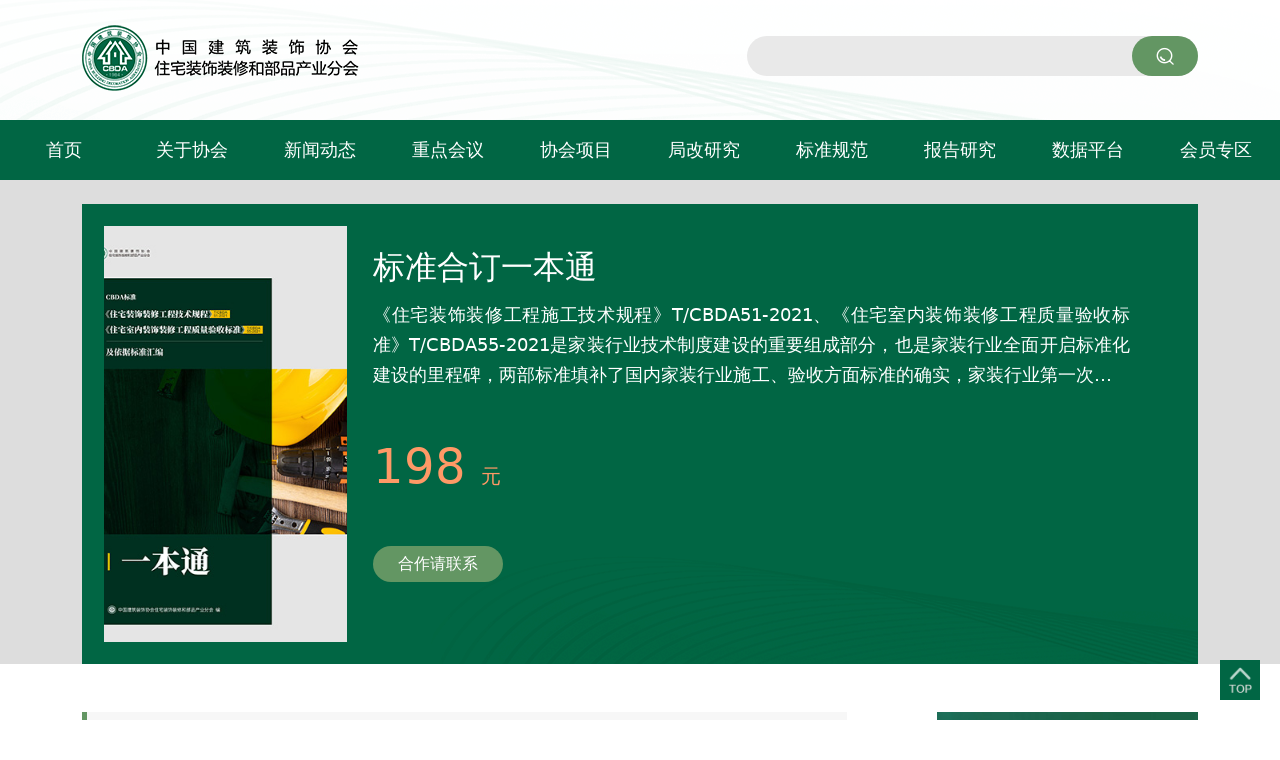

--- FILE ---
content_type: text/html; Charset=UTF-8
request_url: https://zhuzhaibupin.org/cn/books.asp?i=2680
body_size: 12909
content:

<!doctype html>
<html lang="zh">

<head>
	<meta charset="utf-8">
	<meta name="viewport" content="width=device-width, initial-scale=1">
	
	<meta name="author" content="www.zhuzhaibupin.org" />
	<link rel="canonical" href="https://www.zhuzhaibupin.org/">
	<meta name="mobile-agent" content="format=html5;url=/m/books.asp?i=2680&c=0">
	<link rel="alternate" media="only screen and (max-width:640px)" href="/m/books.asp?i=2680&c=0" >
	<script language="JavaScript">function uaredirect(f){try{if(document.getElementById("bdmark")!=null){return}var b=false;if(arguments[1]){var e=window.location.host;var a=window.location.href;if(isSubdomain(arguments[1],e)==1){f=f+"/#m/"+a;b=true}else{if(isSubdomain(arguments[1],e)==2){f=f+"/#m/"+a;b=true}else{f=a;b=false}}}else{b=true}if(b){var c=window.location.hash;if(!c.match("fromapp")){if((navigator.userAgent.match(/(iPhone|iPod|Android|ios)/i))){location.replace(f)}}}}catch(d){}}function isSubdomain(c,d){this.getdomain=function(f){var e=f.indexOf("://");if(e>0){var h=f.substr(e+3)}else{var h=f}var g=/^www\./;if(g.test(h)){h=h.substr(4)}return h};if(c==d){return 1}else{var c=this.getdomain(c);var b=this.getdomain(d);if(c==b){return 1}else{c=c.replace(".","\\.");var a=new RegExp("\\."+c+"$");if(b.match(a)){return 2}else{return 0}}}};uaredirect("/m/books.asp?i=2680&c=0");</script>
	
	<link href="/pub/bootstrap/bootstrap.min.css" rel="stylesheet">
	<link href="/pub/icon/iconfont.css" rel="stylesheet">
	<link href="/pub/leoex.css" rel="stylesheet">
  <style>
		
		.leo-bookpic { border:2px solid #016644; height:420px; background:#ddd center center no-repeat; background-size:cover; }
		.leo-book { padding-right:30px; }
		.leo-book h4 { margin-bottom:14px; overflow:hidden; display:-webkit-box; -webkit-line-clamp:1; -webkit-box-orient:vertical; text-overflow:ellipsis; color:#016644; }
		.leo-book p { overflow:hidden; display:-webkit-box; -webkit-line-clamp:3; -webkit-box-orient:vertical; text-overflow:ellipsis; text-align:justify; color:#666; }
		.leo-book div { height:140px; line-height:120px; color:#f96; font-size:48px; }
		.leo-book span { font-size:20px; }
		.leo-book a { width:130px; margin-bottom:10px; border:0; border-radius:40px; background:#639663; }
		
		.leo-focus { background:#ddd; }
		.leo-focusbk { background:#016644 url(/pub/img/bookbk.png) right bottom no-repeat; }
		.leo-focus .leo-book h2 { margin-bottom:14px; overflow:hidden; display:-webkit-box; -webkit-line-clamp:1; -webkit-box-orient:vertical; text-overflow:ellipsis; color:#fff; }
		
		.leo-showmemo  { padding:20px; border-left:5px solid #639663; color:#666; text-align:justify; background:#f7f7f7; }
		.leo-showmain  {padding:20px; font-size:18px; line-height:36px; text-align:justify; background:#f7f7f7; }
		.leo-showmain img { max-width:100% }
		.leo-back { padding:7px 50px; border-radius:0; }
		
		.modal-body { padding-left:110px; font-size:18px; color:#016644; line-height:36px; background:url(/pub/img/logos.png) 20px 20px no-repeat;background-size:66px;}

	</style>
	
</head>
<body>
	<div class="leo-top">
	<div class="container">
		<div class="row">
			<div class="col-md-7"><a href="/"><img src="/pub/img/logo.png" alt="中国建筑装饰协会住宅装饰装修和部品产业分会" style="width:280px;"></a></div>
			<div class="col-md-5">
				<form class="d-none d-md-block leo-search" style="margin-top:12px" action="/cn/news.asp">
					<input type="hidden" name="i" value="/"><input type="text" name="i">
					<button type="submit" class="btn btn-success"><i class="iconfont icon-chazhao"></i></button>
				</form>
			</div>
		</div>
	</div>
</div>
	
<div class="leo-nav">
	<div class="warp">
	<div class='nav'><a href='/'>首页</a></div><div class='nav'><a href='/cn/about.asp'>关于协会</a><ul><li><a href='/cn/about.asp#profile'>关于我们</a></li><li><a href='/cn/news.asp?i=10'>文件通知</a></li><li><a href='/cn/about.asp#equity'>会员权益</a></li><li><a href='/cn/about.asp#event'>协会大事记</a></li><li><a href='/cn/about.asp#contact'>联系我们</a></li></ul></div><div class='nav'><a href='/cn/news.asp?i=8'>新闻动态</a><ul><li><a href='/cn/news.asp?i=8'>行业要闻</a></li><li><a href='/cn/news.asp?i=9'>协会活动</a></li><li><a href='/cn/news.asp?i=11'>企业动态</a></li></ul></div><div class='nav'><a href='/cn/meeting.asp'>重点会议</a><ul><li><a href='/cn/meeting.asp?i=13'>T20家装两会</a></li><li><a href='/cn/meeting.asp?i=14'>住宅产业年会</a></li><li><a href='/cn/meeting.asp?i=15'>红鼎创新大赛</a></li></ul></div><div class='nav'><a href='/cn/news.asp?i=17'>协会项目</a><ul><li><a href='/cn/news.asp?i=17'>信用评价</a></li><li><a href='/cn/news.asp?i=18'>行业自律公约</a></li><li><a href='/cn/news.asp?i=20'>标准实施单位</a></li><li><a href='/cn/news.asp?i=32'>灯塔计划</a></li></ul></div><div class='nav'><a href='/cn/jugai.asp'>局改研究</a><ul><li><a href='/cn/news.asp?i=27'>局改新闻</a></li><li><a href='/cn/news.asp?i=28'>局改课题研究</a></li></ul></div><div class='nav'><a href='/cn/book.asp?i=21'>标准规范</a></div><div class='nav'><a href='/cn/book.asp?i=22'>报告研究</a></div><div class='nav'><a href='http://shuju.zhuzhaibupin.org' target='_blank'>数据平台</a></div><div class='nav'><a href='/cn/user.asp'>会员专区</a><ul><li><a href='/cn/user.asp'>入会申请</a></li><li><a href='/cn/pp.asp'>会员企业</a></li></ul></div>
	</div>
</div>

	
	<div class="leo-focus"><br/>
		<div class="container">
			<div class="leo-focusbk">
			
				<div class="leo-hover" style="padding:20px;background:transparent;"><div class="row">
					<div class="col-md-3" style="padding-right:1rem;">
						
						<div class="leo-bookpic" style="background-image:url(/up/pic/202312/20231203110032-58575.JPG)"></div>
					</div>
					<div class="col-md-9 leo-book" style="padding-left:0.5rem; padding-right:60px;"><br/>
						<h2>标准合订一本通</h2>
						<p style="color:#fff; font-size:18px; line-height:30px;">《住宅装饰装修工程施工技术规程》T/CBDA51-2021、《住宅室内装饰装修工程质量验收标准》T/CBDA55-2021是家装行业技术制度建设的重要组成部分，也是家装行业全面开启标准化建设的里程碑，两部标准填补了国内家装行业施工、验收方面标准的确实，家装行业第一次有了专属性标准。两部标准因篇幅所限，并未摘录全部所引用、采信条目的全部内容。为便于今后行业内部更好开展培训和学习，厘清各项标准共性、特性和关联性，中国建筑装饰协会住宅装饰装修和部品产业分会统一策划组织，将两部标准合订成册，发布《标准合订一本通》。</p>
						<div class="d-none d-md-block">198 <span>元</span></div>
						<a href="" class="btn btn-success" data-bs-toggle="modal" data-bs-target="#exampleModal">合作请联系</a>
						
					</div>
				</div></div>
			</div>

			</div>
		</div>
	</div>

	<div class="container"><br/><br/>	
		<div class="row">
			<div class="col-md-9">
				<div class='leo-showmemo'style='margin-right:66px;'>《住宅装饰装修工程施工技术规程》T/CBDA51-2021、《住宅室内装饰装修工程质量验收标准》T/CBDA55-2021是家装行业技术制度建设的重要组成部分，也是家装行业全面开启标准化建设的里程碑，两部标准填补了国内家装行业施工、验收方面标准的确实，家装行业第一次有了专属性标准。两部标准因篇幅所限，并未摘录全部所引用、采信条目的全部内容。为便于今后行业内部更好开展培训和学习，厘清各项标准共性、特性和关联性，中国建筑装饰协会住宅装饰装修和部品产业分会统一策划组织，将两部标准合订成册，发布《标准合订一本通》。</div><br/>
			
				<div class="leo-showmain" style="margin-right:66px; ">
					<figure class="image"><img src="/up/pic/202312/20231203110041.PNG"></figure><figure class="image"><img src="/up/pic/202312/20231203110041(1).PNG"></figure><figure class="image"><img src="/up/pic/202312/20231203110041(2).PNG"></figure><figure class="image"><img src="/up/pic/202312/20231203110041(3).PNG"></figure>
				</div><br/><br/>
				<button type="button" class="btn btn-success btn-lg leo-back" onclick="javascript:history.back();">返回</button><br/><br/>
			</div>
			
			<div class="col-md-3">
				<a href='javascript:void(0);' class='Leo-newsgo' id='2779'><div class='leo-newspic leo-hover' style='background-image:url(/up/pic/202508/20250801145657-52980_s.JPG)'><span>住宅产业分会数据平台</span></div></a><br/><a href='javascript:void(0);' class='Leo-newsgo' id='2878'><div class='leo-newspic leo-hover' style='background-image:url(/up/pic/202512/20251205100849-152505_s.JPG)'><span>关于召开学习贯彻党的二十届四中全会精神暨中国建筑装饰协会九届六次理事会</span></div></a><br/><a href='javascript:void(0);' class='Leo-newsgo' id='2817'><div class='leo-newspic leo-hover' style='background-image:url(/up/pic/202510/20251002110135-172524_s.JPG)'><span>深耕存量时代，拥抱焕新经济！2024-2025住宅产业年会、第八届住宅装饰装修行业T20大会在成都召开</span></div></a><br/><a href='javascript:void(0);' class='Leo-newsgo' id='2804'><div class='leo-newspic leo-hover' style='background-image:url(/up/pic/202510/20251002103947-115335_s.JPG)'><span>历时一年筹备，直面存量挑战|2025家装两会会议日程首发！</span></div></a><br/><a href='javascript:void(0);' class='Leo-newsgo' id='2800'><div class='leo-newspic leo-hover' style='background-image:url(/up/pic/202510/20251002103144-109985_s.JPG)'><span>企业动态|伟星全屋水生态系统正式发布,咖乐防水金山基地竣工启幕</span></div></a><br/>

<div class="leo-right">
	<div class="row">
		<div class="col-6 text-center leo-lineright leo-linebottom">
			<a href="//zhuzhaibupin.org/cn/meeting.asp?i=13"><i class="iconfont icon-top20"></i><p>T20家装两会</p></a>
		</div>
		<div class="col-6 text-center leo-linebottom">
			<a href="//zhuzhaibupin.org/cn/meeting.asp?i=14"><i class="iconfont icon-zzx"></i><p>住宅产业年会</p></a>
		</div>
		<div class="col-6 text-center leo-lineright leo-linebottom">
			<a href="//zhuzhaibupin.org/cn/meeting.asp?i=15"><i class="iconfont icon-hdj"></i><p>红鼎创新大赛</p></a>
		</div>
		<div class="col-6 text-center leo-linebottom">
			<a href="//zhuzhaibupin.org/cn/news.asp?i=17"><i class="iconfont icon-xingji"></i><p>信用评级</p></a>
		</div>
		<div class="col-6 text-center leo-lineright">
			<a href="//zhuzhaibupin.org/cn/news.asp?i=18"><i class="iconfont icon-kangfuke"></i><p>行业自律公约</p></a>
		</div>
		<div class="col-6 text-center">
			<a href="//zhuzhaibupin.org/cn/news.asp?i=19"><i class="iconfont icon-renzheng"></i><p>企标领跑者</p></a>
		</div>
	</div>
</div>
			</div>
		</div>

	</div><br/><br/><br/>
		

	<div class="leo-copy"><br/><br/>
	<div class="container">
		<div class="row">
			<div class="col-md-2 col-lg-1 d-none d-md-block">
				<img src="/pub/img/Logo.jpg" class="leo-copylogo">
			</div>
			<div class="col-md-10 col-lg-8">
				中国建筑装饰协会住宅装饰装修和部品产业分会<br/>
				地址：北京市朝阳区胜古中路2号院5号楼金基业大厦305室<br/>
				咨询热线：010-64281300 传真：010-64287870<br/>
				<a href="https://beian.miit.gov.cn/" target="_blank">备案编号：京ICP备17057725号</a>
			</div>
			<div class="col-lg-1 d-none d-lg-block leo-copycode">
				<img src="/pub/img/wechat.jpg" class="leo-copylogo"><br/>公众号
			</div>
			<div class="col-lg-1 d-none d-lg-block leo-copycode">
				<img src="/pub/img/wevideo.png" class="leo-copylogo"><br/>视频号
			</div>
			<div class="col-lg-1 d-none d-lg-block leo-copycode">
				<img src="/pub/img/douyin.png" class="leo-copylogo"><br/>抖音
			</div>
		</div>
	</div><br/>
</div>

<a href="#" class="leo-backtop"><img src="/pub/img/top.png" width="100%"></a>

  <script src="/pub/bootstrap/bootstrap.bundle.min.js"></script>
  <script src="/pub/jquery/jquery.min.js"></script> 
	<script src="/pub/leoex.js"></script> 
  
	<!-- Modal -->
	<div class="modal fade" id="exampleModal" tabindex="-1" aria-labelledby="exampleModalLabel" aria-hidden="true">
	  <div class="modal-dialog">
	    <div class="modal-content">
	      <div class="modal-header">
	        <h1 class="modal-title fs-5" id="exampleModalLabel">合作请联系:</h1>
	      </div>
	      <div class="modal-body">
	        胡亚南 13910299673<br/>
	        张寅秋 13901232458<br/>
	        梁连涛 13501118860
	      </div>
	      <div class="modal-footer">
	        <button type="button" class="btn btn-success" data-bs-dismiss="modal">　OK　</button>
	      </div>
	    </div>
	  </div>
	</div>
</body>

</html>

--- FILE ---
content_type: text/css
request_url: https://zhuzhaibupin.org/pub/icon/iconfont.css
body_size: 2362
content:
@font-face {
  font-family: "iconfont"; /* Project id 2469226 */
  src: url('iconfont.woff2?t=1700568276630') format('woff2'),
       url('iconfont.woff?t=1700568276630') format('woff'),
       url('iconfont.ttf?t=1700568276630') format('truetype');
}

.iconfont {
  font-family: "iconfont" !important;
  font-size: 16px;
  font-style: normal;
  -webkit-font-smoothing: antialiased;
  -moz-osx-font-smoothing: grayscale;
}

.icon-yuedu:before {
  content: "\e77c";
}

.icon-lvtong:before {
  content: "\e816";
}

.icon-yiyuan1:before {
  content: "\e819";
}

.icon-yunxiazai:before {
  content: "\e6d1";
}

.icon-hdj:before {
  content: "\e600";
}

.icon-top20:before {
  content: "\e601";
}

.icon-zzx:before {
  content: "\e603";
}

.icon-recordlight:before {
  content: "\e7a5";
}

.icon-home_fill_light:before {
  content: "\e7da";
}

.icon-add_light:before {
  content: "\e7e5";
}

.icon-share_light:before {
  content: "\e7ee";
}

.icon-more_light:before {
  content: "\e7f7";
}

.icon-video_fill_light:before {
  content: "\e802";
}

.icon-qq:before {
  content: "\e660";
}

.icon-close:before {
  content: "\e646";
}

.icon-back:before {
  content: "\e679";
}

.icon-right:before {
  content: "\e6a3";
}

.icon-playfill:before {
  content: "\e799";
}

.icon-shouye:before {
  content: "\e73d";
}

.icon-xihuan:before {
  content: "\e742";
}

.icon-wode:before {
  content: "\e743";
}

.icon-anquan:before {
  content: "\e744";
}

.icon-dingdan:before {
  content: "\e749";
}

.icon-chazhao:before {
  content: "\e74b";
}

.icon-saoma:before {
  content: "\e74f";
}

.icon-gouwu:before {
  content: "\e750";
}

.icon-dianzan:before {
  content: "\e756";
}

.icon-shuru:before {
  content: "\e757";
}

.icon-shanchu:before {
  content: "\e759";
}

.icon-bianji:before {
  content: "\e75b";
}

.icon-kefu:before {
  content: "\e75d";
}

.icon-liulan:before {
  content: "\e75f";
}

.icon-shipin:before {
  content: "\e761";
}

.icon-xingji:before {
  content: "\e763";
}

.icon-tixing:before {
  content: "\e765";
}

.icon-duihua:before {
  content: "\e769";
}

.icon-baogao:before {
  content: "\e76b";
}

.icon-tupian:before {
  content: "\e770";
}

.icon-kangfuke:before {
  content: "\e796";
}

.icon-renzheng:before {
  content: "\e79f";
}

.icon-fangda:before {
  content: "\e666";
}

.icon-xiazai:before {
  content: "\e630";
}

.icon-faxian:before {
  content: "\e810";
}

.icon-dingwei1:before {
  content: "\e81e";
}

.icon-gongzhonghao:before {
  content: "\e63e";
}



--- FILE ---
content_type: text/css
request_url: https://zhuzhaibupin.org/pub/leoex.css
body_size: 3655
content:
a { color:#016644; text-decoration:none; }

.leo-top { padding-top:24px; height:120px; background:#fff url("/pub/img/topbk.png") no-repeat center center;}

.leo-search { position:relative; height:40px; border-radius:40px; padding:2px 90px 2px 20px; background-color:#e9e9e9; }
.leo-search input { border:0; width:100%; height:100%; line-height:36px; font-size:16px; outline-style:none; background-color:transparent; }
.leo-search button { position:absolute; right:0; top:0; width:66px; height:40px; padding-top:6px; border:none; border-radius:40px; background-color:#639663; cursor:pointer; }
.leo-search i{ font-size:20px; color:#fff; }

.leo-nav { width:100%; height:60px; background:#016644; }
.leo-nav .warp { display:flex; justify-content:center; margin-left:0px}
.leo-nav .nav { height:60px; width:130px; line-height:60px; overflow:hidden; border-radius:5px; font-size:18px; transition:all 0.2s ease; z-index:99; }
.leo-nav .nav a { width:130px; color:#fff; text-align:center; }
.leo-nav .nav:hover a { color:#016644; transition: all 0s ease; }
.leo-nav .nav:hover { margin-top:5px; background:rgba(255,255,255,0.95); box-shadow: 0 0 15px rgba(0,0,0,0.1); }
.leo-nav .nav ul { list-style:none; margin:0px; padding:0px; width:140px; }
.leo-nav .nav li { margin:0px; height:45px; text-align:center; line-height:45px; font-size:16px; }
.leo-nav .nav li:hover a { color:#016644; text-decoration:underline; font-weight:bold; }
.leo-nav .nav li:last-child { margin-bottom: 15px; }

.leo-focus { background:#f2f2f2; }

.leo-pp { list-style:none; margin:calc(-.25*var(--bs-gutter-x)); padding:0px; }
.leo-pp li { position:relative; float:left; width:130px; height:122px;cursor:pointer;}
.leo-pp img { position:absolute; top:50%; left:50%; transform:translate(-50%,-50%); width:90%; height:90%; border:5px solid #f2f2f2; transition:all 0.2s ease;}
.leo-pp img:hover { width:100%; height:100%; }

.leo-link h5 { color:#016644; line-height:36px; }
.leo-link ul { list-style:none; padding:0px; }
.leo-link li { float:left; padding-right:25px; }
.leo-link li a { color:#666; }

.leo-copy { background:#f2f2f2; border-bottom:10px solid #016644; line-height:26px; color:#555; }
.leo-copy a { color:#888; font-size:14px; line-height:40px; }
.leo-copylogo { width: 100%;}
.leo-copycode { text-align:center; font-size:14px; color:#888; line-height:20px;}

.leo-backtop {position:fixed; right:20px; bottom:20px; width:40px; height:40px;}  


.leo-newspic { position:relative; height:200px; background:#ddd center center no-repeat; background-size:cover; }
.leo-newspic span { position:absolute; left:0; bottom:0;  padding:8px; width:100%; color:#fff; line-height:32px; overflow:hidden; display:-webkit-box; -webkit-line-clamp:1; -webkit-box-orient:vertical; text-overflow:ellipsis; background-color:rgba(0,0,0,0.5);}
.leo-news { padding-right:50px; }
.leo-news h4 { margin-bottom:14px; overflow:hidden; display:-webkit-box; -webkit-line-clamp:1; -webkit-box-orient:vertical; text-overflow:ellipsis; color:#016644; }
.leo-news p { overflow:hidden; display:-webkit-box; -webkit-line-clamp:3; -webkit-box-orient:vertical; text-overflow:ellipsis; text-align:justify; color:#666; }
.leo-news span { color:#888;}

.page-link {color:#639663}
.page-link:hover {color:#016644}
.active>.page-link, .page-link.active { border-color:#639663; background:#639663; }
.active>.page-link, .page-link.active:hover { color:#fff; }

.leo-right { border:1px solid #ccc; padding:16px 30px; color:#016644;}
.leo-right i { font-size:42px; }
.leo-right div div { padding:12px 0; }
.leo-lineright { border-right:1px solid #ddd; }
.leo-linebottom { border-bottom:1px solid #ddd; }

.leo-hover { transition:all .3s ease; }
.leo-hover:hover { transform:translateY(-5px); }

--- FILE ---
content_type: application/javascript
request_url: https://zhuzhaibupin.org/pub/leoex.js
body_size: 64
content:
//导航菜单

$("body").on("mouseenter",".leo-nav .nav",function(){
	var h = $(this).find("ul").height()+60
	$(this).css("height",h)
})
$("body").on("mouseleave",".leo-nav .nav",function(){
	$(this).css("height",60)
})
		
